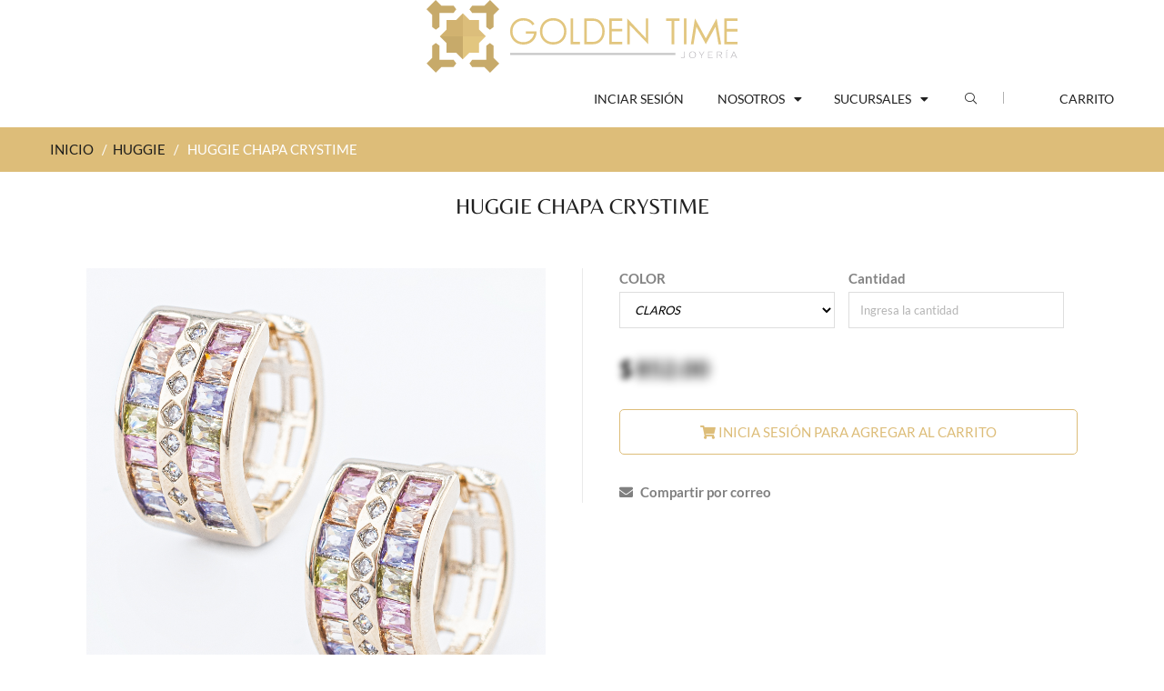

--- FILE ---
content_type: text/html; charset=UTF-8
request_url: https://www.goldentime.mx/huggie/7248-huggie-chapa-crystime.html
body_size: 48457
content:
<!doctype html>
<!--[if IE 8 ]>    <html lang="es" class="no-js ie8"> <![endif]-->
<!--[if (gt IE 9)|!(IE)]><!--> <html lang="es" class="no-js"> <!--<![endif]-->
<head>
	<meta charset="UTF-8">
	<meta http-equiv="Content-Type" content="text/html; charset=utf-8">
	<meta name="viewport" content="width=device-width, initial-scale=1, minimum-scale=1, maximum-scale=1" />
	<link rel="canonical" href="/" />
	<meta name="description" content="Conoce Huggie chapa crystime de nuestra exclusiva línea de productos de joyería Huggie." />
	<!-- <link rel="apple-touch-icon" sizes="57x57" href="/images/apple-icon-57x57.png">
<link rel="apple-touch-icon" sizes="60x60" href="/images/apple-icon-60x60.png">
<link rel="apple-touch-icon" sizes="72x72" href="/images/apple-icon-72x72.png">
<link rel="apple-touch-icon" sizes="76x76" href="/images/apple-icon-76x76.png">
<link rel="apple-touch-icon" sizes="114x114" href="/images/apple-icon-114x114.png">
<link rel="apple-touch-icon" sizes="120x120" href="/images/apple-icon-120x120.png">
<link rel="apple-touch-icon" sizes="144x144" href="/images/apple-icon-144x144.png">
<link rel="apple-touch-icon" sizes="152x152" href="/images/apple-icon-152x152.png">
<link rel="apple-touch-icon" sizes="180x180" href="/images/apple-icon-180x180.png">
<link rel="icon" type="image/png" sizes="192x192"  href="/images/android-icon-192x192.png">
<link rel="icon" type="image/png" sizes="32x32" href="/images/favicon-32x32.png">
<link rel="icon" type="image/png" sizes="96x96" href="/images/favicon-96x96.png">
<link rel="icon" type="image/png" sizes="16x16" href="/images/favicon-16x16.png"> -->

<link rel="shortcut icon" href="/images/ICONO GOLDEN TIME.svg">

<link rel="manifest" href="/images/manifest.json">
<meta name="msapplication-TileColor" content="#ffffff">
<meta name="msapplication-TileImage" content="/images/ms-icon-144x144.png">
<meta name="theme-color" content="#ffffff">	<title>Huggie chapa crystime de nuestra línea de joyería Huggie</title>
  
    <link href="/css/font.css" rel='stylesheet' type='text/css'>
  
	<link href="/css/font-awesome.min.css" rel="stylesheet" type="text/css" media="all"> 
	<link href="/css/jquery.camera.css" rel="stylesheet" type="text/css" media="all">
	<link href="/css/jquery.fancybox-buttons.css" rel="stylesheet" type="text/css" media="all">
	<link href="/css/cs.animate.css" rel="stylesheet" type="text/css" media="all">
	<link href="/css/application.css" rel="stylesheet" type="text/css" media="all">
	<link href="/css/swatch.css" rel="stylesheet" type="text/css" media="all">
	<link href="/css/jquery.owl.carousel.css" rel="stylesheet" type="text/css" media="all">
	<link href="/css/jquery.bxslider.css" rel="stylesheet" type="text/css" media="all">
	<link href="/css/bootstrap.min.3x.css" rel="stylesheet" type="text/css" media="all">
	<link href="/css/cs.bootstrap.3x.css" rel="stylesheet" type="text/css" media="all">
	<link href="/css/cs.global.css" rel="stylesheet" type="text/css" media="all">
	<link href="/css/cs.style.css" rel="stylesheet" type="text/css" media="all">
	<link href="/css/cs.media.3x.css" rel="stylesheet" type="text/css" media="all">
	<link href="/css/spr.css" rel="stylesheet" type="text/css" media="all">
	<link href="/css/addthis.css" rel="stylesheet" type="text/css" media="all">
	
	<script src="/js/jquery-1.9.1.min.js" type="text/javascript"></script>
	<script src="/js/jquery.imagesloaded.min.js" type="text/javascript"></script>
	<script src="/js/bootstrap.min.3x.js" type="text/javascript"></script>
	<script src="/js/jquery.easing.1.3.js" type="text/javascript"></script>
	<script src="/js/jquery.camera.min.js" type="text/javascript"></script>
	<script src="/js/jquery.mobile.customized.min.js" type="text/javascript"></script>
	<script src="/js/cookies.js" type="text/javascript"></script>
	<script src="/js/modernizr.js" type="text/javascript"></script>  
	<script src="/js/application.js" type="text/javascript"></script>
	<script src="/js/jquery.owl.carousel.min.js" type="text/javascript"></script>
	<script src="/js/jquery.bxslider.js" type="text/javascript"></script>
	<script src="/js/skrollr.min.js" type="text/javascript"></script>
	<script src="/js/jquery.fancybox-buttons.js" type="text/javascript"></script>
	<script src="/js/jquery.zoom.js" type="text/javascript"></script>	
	<script src="/js/cs.script.js" type="text/javascript"></script>
	<!-- Global site tag (gtag.js) - Google Analytics -->
<script async src="https://www.googletagmanager.com/gtag/js?id=UA-167325530-1"></script>
<script>
  window.dataLayer = window.dataLayer || [];
  function gtag(){dataLayer.push(arguments);}
  gtag('js', new Date());
  gtag('config', 'UA-167325530-1');
</script></head>

<body style="height: 2671px;" itemscope="" itemtype="http://schema.org/WebPage" class="templateProduct notouch">
  
	<!-- Header -->
	<!-- Header -->
	<header id="top" class="clearfix">
		<!--top-->
		  <div class="top" align="center">
  		<!-- <div class="alert alert-success" align="center">
	  <span style="font-family: Century Gothic;">Pregunta por nuestros descuentos de mayoreo a partir de $3,000 MX.</span>
	</div> -->
		<a id="site-title" href="/" title="Golden Time">  
		<img class="img-responsive" src="/images/LOGO GOLDEN TIME.svg" style="max-height: 80px" alt="Golden Time">
	</a>


	  	<!--
	<div class="col-md-6 phone-shopping">
	  <span>Ventas: (462) 138 0880</span>
	</div>
	<div class="col-md-18">
	  <ul class="text-right">
		<li class="customer-links hidden-xs">
			<ul id="accounts" class="list-inline">
				<li class="my-account">
					< ?php
					if(isset($_SESSION['usuario']['id'])){
						echo '<li class="logout">';
							echo '<a href="/login/logout">'.$_SESSION['usuario']['nombre'].' (Cerrar sesión)</a>';
						echo '</li>';
					}else{
						echo '<a href="/login">Iniciar sesión / Crear cuenta</a>';
					}
					?>

					
				</li>
			</ul>
		</li>
		<li id="widget-social">
		  <ul class="list-inline">            
			<li><a target="_blank" href="https://www.facebook.com/goldentime.joyas/" target="_blank" class="btooltip swing" data-toggle="tooltip" data-placement="bottom" title="" data-original-title="Facebook"><i class="fa fa-facebook"></i></a></li>
			<li><a target="_blank" href="https://www.instagram.com/joyeriagoldentime/" target="_blank" class="btooltip swing" data-toggle="tooltip" data-placement="bottom" title="" data-original-title="Instagram"><i class="fa fa-instagram"></i></a></li>           
		  </ul>
		</li>        
	  </ul>
	-->
	</div>
  </div>
</div>
		<!--End top-->
		<!-- Navigation -->
		<div class="container">
		<div class="top-navigation">
	<ul class="list-inline">
		
		<!-- <li class="top-logo">
			<img src="/images/LOGO GOLDEN TIME.svg" alt="Golden Time Joyería">
		</li> -->

		<li class="navigation">			
			<nav class="navbar">
				<div class="clearfix">
					<div class="navbar-header">
						<button type="button" class="navbar-toggle" data-toggle="collapse" data-target=".navbar-collapse">
						<span class="sr-only">Toggle main navigation</span>
						<span class="icon-bar"></span>
						<span class="icon-bar"></span>
						<span class="icon-bar"></span>
						</button>
					</div>
					<div class="is-mobile visible-xs">
						<ul class="list-inline">
							<li class="is-mobile-menu">
							<div class="btn-navbar" data-toggle="collapse" data-target=".navbar-collapse">
								<span class="icon-bar-group">
								<span class="icon-bar"></span>
								<span class="icon-bar"></span>
								<span class="icon-bar"></span>
								</span>
							</div>
							</li>
							<!-- <li class="is-mobile-login"> icono del usuario con los menos de iniciar sesión
								<div class="btn-group">
									<div class="dropdown-toggle" data-toggle="dropdown">
										<i class="fa fa-user"></i>
									</div>
									<ul class="customer dropdown-menu">
										< ?php
										if(isset($_SESSION['usuario']['id'])){
											echo '<li class="logout">';
												echo '<a href="/login/logout">Cerrar sesión</a>';
											echo '</li>';
										}else{
											echo '<li class="logout">';
												echo '<a href="/login">Iniciar sesión</a>';
											echo '</li>';
											echo '<li class="account last">';
												echo '<a href="/login/registrarme.html">Crear cuenta</a>';
											echo '</li>';
										}
										?>
									</ul>
								</div>
							</li> -->
															<!-- <li class="is-mobile-wl">
									<a href="/login/"><i class="fa fa-heart"></i></a>
								</li> -->
								<li class="is-mobile-cart">
									<a href="login.php"><i class="fa fa-shopping-cart"></i></a>
								</li>
													</ul>
					</div>
					<div class="collapse navbar-collapse">
						<ul class="nav navbar-nav hoverMenuWrapper">
														<li class="nav-item active">
								<a href="/login/">
									<span>Inciar sesión</span>
								</a>
							</li>
							
							<!-- <li class="dropdown mega-menu">
								<a href="/lineas.html" class="dropdown-toggle dropdown-link" data-toggle="dropdown">
									<span>Líneas</span>
									<i class="fa fa-caret-down"></i>
									<i class="sub-dropdown1 visible-sm visible-md visible-lg"></i>
									<i class="sub-dropdown visible-sm visible-md visible-lg"></i>
								</a>
								<div class="megamenu-container megamenu-container-2 dropdown-menu banner-right mega-col-2" style="display: none;">
									<ul class="sub-mega-menu">
										<li>
										<ul>
											<li class="list-unstyled li-sub-mega"><a href="/arete/p-1.html">Arete</a></li><li class="list-unstyled li-sub-mega"><a href="/broquel/p-1.html">Broquel</a></li><li class="list-unstyled li-sub-mega"><a href="/anillo/p-1.html">Anillo</a></li><li class="list-unstyled li-sub-mega"><a href="/dije-cadena-collar/p-1.html">Dije, cadena y collar</a></li><li class="list-unstyled li-sub-mega"><a href="/accesorios/p-1.html">Accesorios</a></li>										</ul>
										</li>
										<li>
										<ul>
											<li class="list-unstyled li-sub-mega"><a href="/arracada/p-1.html">Arracada</a></li><li class="list-unstyled li-sub-mega"><a href="/huggie/p-1.html">Huggie</a></li><li class="list-unstyled li-sub-mega"><a href="/pulsera-brazalete/p-1.html">Pulsera y Brazalete</a></li><li class="list-unstyled li-sub-mega"><a href="/juegos/p-1.html">Juegos</a></li>										</ul>
										</li>
									</ul>
								</div>
							</li> -->

							<li class="nav-item dropdown">
								<a href="/somos.html" class="dropdown-toggle dropdown-link" data-toggle="dropdown">
									<span>Nosotros</span>
									<i class="fa fa-caret-down"></i>
									<i class="sub-dropdown1 visible-sm visible-md visible-lg"></i>
									<i class="sub-dropdown visible-sm visible-md visible-lg"></i>
								</a>
								<ul class="dropdown-menu" style="display: none;">
									<li class=""><a tabindex="-1" href="/garantia-golden.html">Garantía Golden</a></li>
									<li class=""><a tabindex="-1" href="/somos.html">¿Quiénes somos?</a></li>
									<!-- <li class=""><a tabindex="-1" href="/contacto.html">Contacto</a></li> -->
								</ul>
							</li>

							<li class="nav-item dropdown">
								<a href="/somos.html" class="dropdown-toggle dropdown-link" data-toggle="dropdown">
									<span>Sucursales</span>
									<i class="fa fa-caret-down"></i>
									<i class="sub-dropdown1 visible-sm visible-md visible-lg"></i>
									<i class="sub-dropdown visible-sm visible-md visible-lg"></i>
								</a>
								<ul class="dropdown-menu" style="display: none;">
									<li class=""><a tabindex="-1" href="/sucursales/irapuato.html">Irapuato</a></li>
									<li class=""><a tabindex="-1" href="/sucursales/guadalajara.html">Guadalajara</a></li>
									<li class=""><a tabindex="-1" href="/sucursales/cdmx.html">Ciudad De México</a></li>
								</ul>
							</li>

						</ul>
					</div>
				</div>
			</nav>
		</li>		  
		<li class="top-search hidden-xs">
			<div class="header-search">
				<a href="#">
				<span data-toggle="dropdown">
				<i class="fa fa-search"></i>
				<i class="sub-dropdown1"></i>
				<i class="sub-dropdown"></i>
				</span>
				</a>
				<form id="header-search" class="search-form dropdown-menu" action="/busqueda/pag-1.html" method="post">
					<input type="text" name="term" value="" autocomplete="off" placeholder="¿Qué estás buscando?">
					<button type="submit" class="btn">Buscar</button>
				</form>
			</div>
		</li>					
		<li class="umbrella hidden-xs">
			<div id="umbrella" class="list-inline unmargin">
				<div class="cart-link">

					<a href="/carrito/" class="dropdown-toggle dropdown-link" data-toggle="dropdown">
						<i class="sub-dropdown1"></i>
						<i class="sub-dropdown"></i>
						<div class="num-items-in-cart menu-carrito">
							<span class="icon">
							  Carrito
															</span>
						</div>
					</a>
					<div id="cart-info" class="dropdown-menu" style="display: none;">
						<div id="cart-content">
															<div class="action">
									<center>Aún no tienes productos en tu carrito</center>
									<br /><br />
								  	
									
								</div>
													</div>
					</div>
				</div>
			</div>
		</li>		  		 
		<li class="mobile-search visible-xs">
			<form id="mobile-search" class="search-form" action="/busqueda/pag-1.html" method="post">
				<input type="text" class="" name="term" value="" accesskey="4" autocomplete="off" placeholder="¿Qué estás buscando?">
				<button type="submit" class="search-submit" title="search"><i class="fa fa-search"></i></button>
			</form>
		</li>		  
	</ul>
</div>
<!--End Navigation-->
<script>
  function addaffix(scr){
	if($(window).innerWidth() >= 1024){
	  if(scr > $('#top').innerHeight()){
		if(!$('#top').hasClass('affix')){
		  $('#top').addClass('affix').addClass('animated');
		}
	  }
	  else{
		if($('#top').hasClass('affix')){
		  $('#top').prev().remove();
		  $('#top').removeClass('affix').removeClass('animated');
		}
	  }
	}
	else $('#top').removeClass('affix');
  }
  $(window).scroll(function() {
	var scrollTop = $(this).scrollTop();
	addaffix(scrollTop);
  });
  $( window ).resize(function() {
	var scrollTop = $(this).scrollTop();
	addaffix(scrollTop);
  });
</script>		</div>
    </header>
  
	<div id="content-wrapper-parent">

		<div id="content-wrapper">  
			<!-- Content -->
			<div id="content" class="clearfix">        
				<div id="breadcrumb" class="breadcrumb">
					<div itemprop="breadcrumb" class="container">
						<div class="row">
							<div class="col-md-24">
								<a href="/" class="homepage-link" title="Regresar al inicio">INICIO</a>
								<span>/</span>
								<a href="/huggie/p-1.html" title="Huggie">HUGGIE</a>
								<span>/</span>
								<span class="page-title">HUGGIE CHAPA CRYSTIME</span>
							</div>
						</div>
					</div>
				</div>         
				<section class="content">
					<div class="container">

						<div class="row">              
							<div id="col-main" class="product-page col-xs-24 col-sm-24 ">
								
								<div itemscope="" itemtype="http://schema.org/Product">
									<div id="product" class="content clearfix">
										<h1 id="page-title" class="text-center">
											<span itemprop="name">HUGGIE CHAPA CRYSTIME</span>
										</h1>
										<h2 style="display: none">Huggie</h2>
										<div id="product-information" class="product-information row text-center ">        
											<div id="product-header" class="clearfix">
												<div id="product-info-left" class="fadeInUp image not-animated" data-animate="fadeInUp">
																										<img src="https://www.goldentime.mx/fotos/imagenes/IMG_7249_010621153745.jpg" alt="HUGGIE CHAPA CRYSTIME" id="img_producto">
													<p>
														<b>Código de producto: #27544</b>
													</p>


													<div class="row">
																											</div>


												</div>

												<div id="product-info-right">
													<link itemprop="image" href="https://www.goldentime.mx/fotos/imagenes/IMG_7249_010621153745.jpg" />
												    <div itemprop="aggregateRating" itemtype="http://schema.org/AggregateRating" itemscope>
												        <meta itemprop="reviewCount" content="22" />
												        <meta itemprop="ratingValue" content="4.65" />
												    </div>
												    <meta itemprop="mpn" content="27544" />
												    <div itemprop="brand" itemtype="http://schema.org/Brand" itemscope>
												        <meta itemprop="name" content="Golden Time" />
												    </div>
													<div itemprop="offers" itemscope="" itemtype="http://schema.org/Offer" class="col-sm-24 group-variants">
														<meta itemprop="url" content="/crystime/huggie-chapa/7248-huggie-chapa-crystime.html">
														<meta itemprop="priceCurrency" content="MXN">              
														<link itemprop="availability" href="http://schema.org/InStock">
												        <meta itemprop="lowPrice" content="398.00" />
												        <meta itemprop="price" content="398.00" />
												        <meta itemprop="highPrice" content="398" />
												        <meta itemprop="offerCount" content="38" />
												        <meta itemprop="priceValidUntil" content="2026-02-01" />
														<form action="/carrito/agregar/" method="post" class="variants" id="product-actions" onsubmit="return validaExistencias()">
															<input type="hidden" name="precio" id="precio" value="398" />
															<input type="hidden" name="codigo" id="codigo" value="27544" />
															<div id="product-actions" class="options clearfix">

																																<div class="col-sm-12" style="padding-left: 0px;">
																	<label class="wrapper-title">COLOR</label>
																	<select name="variante" id="variante" class="form-control" onchange="cambiaVariante($(this).val())">
																		<option value='1'>CLAROS</option><option value='2'>FUERTES</option><option value='7'>ROJO</option><option value='20'>SV/NEGRO</option>																	</select>
																</div>
																																<div class="col-sm-12" style="padding-left: 0px;">
																	<label class="wrapper-title">Cantidad</label>
																	<div class="div_cantidad">
																		<input type="number" name="cantidad" id="cantidad" placeholder="Ingresa la cantidad" class="form-control" />
																	</div>
																	<div id="div_err" class="alert alert-danger" style="display: none"></div>
																	<!--<select id="cantidad" name="cantidad" class="form-control" style="display: block;">
																																			</select>-->
																</div>
																<div class="col-sm-24" style="padding: 0px;">
																	<div class="detail-price">
																		<!-- < ?php
																		if($descuento==0){
																		?>
																		<span class="price">$ < ?php echo number_format(ceil(((100-$descuento)/100)*$producto['precio']),2); ?><br />
																		< ?php
																		}else{
																		?>
																		<span class="price">$ < ?php echo number_format(ceil(((100-$descuento)/100)*$producto['precio']),2); ?><br />
																		<div class="price_compare">$< ?php echo $producto['precio'];?></div></span>
																		< ?php
																		}
																		?> -->



																																							<p>
																						<a style="filter:blur(3.5px); color:black; font-size: 25px;" href="/login/">$</a> <a style="filter:blur(6px); color:black; font-size: 25px;" href="/login/"> 852.00</a>		
																					</p>

																																					</div>
																</div>
																<div class="others-bottom clearfix">
																	<button id="add-to-cart" class="btn btn-1 add-to-cart" data-parent=".product-information" type="button" onclick="window.location='/login/'"><i class="fa fa-shopping-cart"></i> Inicia sesión para agregar al carrito </button>																</div>
															</div>
														</form>
														<div class="wls">
															<a href="#" onclick="wishlistCorreo(7248, 1, $('#variante').val());"><i class="fa fa-envelope"></i> Compartir por correo</a>														</div>                                          
													</div>
												</div>
											</div>
										</div>
									</div>
								</div>         
								<!-- Related Products -->
								<section class="rel-container clearfix">  
									<h6 class="general-title text-left">Productos relacionados</h6>
									<div id="prod-related-wrapper">
										<div class="prod-related clearfix">

																							<div class="element no_full_width not-animated" data-animate="bounceIn" data-delay="0">
													<ul class="row-container list-unstyled clearfix">
														<li class="row-left" style="height: 270px">
															<a href="/huggie/7487-huggie-chapa-crystime.html" class="container_item">
																<img src="https://www.goldentime.mx/fotos/imagenes/IMG_7487_100521124001.jpg" class="img-responsive" alt="HUGGIE CHAPA CRYSTIME">
															</a>
														</li>
														<li class="row-right parent-fly animMix">
															<div class="product-content-left">
																<a class="title-5" href="/huggie/7487-huggie-chapa-crystime.html"><b>#27298</b></a>
															</div>
															<div class="product-content-right">
																<div class="product-price">
																	<!-- < ?php
																	if($descuento==0){
																	?>
																	<span class="price_sale">$ < ?php echo number_format(ceil(((100-$descuento)/100)*$p['precio'])); ?></span>
																	< ?php
																	}else{
																	?>
																	<span class="price_sale">$ < ?php echo number_format(ceil(((100-$descuento)/100)*$p['precio'])); ?></span>
																	<del class="price_compare"> $ < ?php echo number_format($p['precio']);?></del>
																	< ?php
																	}
																	?> -->


																																							<a style="filter:blur(2.5px); color:#ddbd79" href="/login/">$ 852.00</a>

																				
																</div>
															</div>
														</li>
														<li class="row-right parent-fly animMix pl-2 descripcion_producto">
															<a class="title-5" href="/huggie/7487-huggie-chapa-crystime.html">HUGGIE CHAPA CRYSTIME</a>
														</li>
													</ul>
												</div>
																							<div class="element no_full_width not-animated" data-animate="bounceIn" data-delay="0">
													<ul class="row-container list-unstyled clearfix">
														<li class="row-left" style="height: 270px">
															<a href="/huggie/70668-huggie-chapa-golden-casting.html" class="container_item">
																<img src="https://www.goldentime.mx/fotos/imagenes/IMG_70668_271224131831.jpg" class="img-responsive" alt="HUGGIE CHAPA GOLDEN CASTING">
															</a>
														</li>
														<li class="row-right parent-fly animMix">
															<div class="product-content-left">
																<a class="title-5" href="/huggie/70668-huggie-chapa-golden-casting.html"><b>#21012</b></a>
															</div>
															<div class="product-content-right">
																<div class="product-price">
																	<!-- < ?php
																	if($descuento==0){
																	?>
																	<span class="price_sale">$ < ?php echo number_format(ceil(((100-$descuento)/100)*$p['precio'])); ?></span>
																	< ?php
																	}else{
																	?>
																	<span class="price_sale">$ < ?php echo number_format(ceil(((100-$descuento)/100)*$p['precio'])); ?></span>
																	<del class="price_compare"> $ < ?php echo number_format($p['precio']);?></del>
																	< ?php
																	}
																	?> -->


																																							<a style="filter:blur(2.5px); color:#ddbd79" href="/login/">$ 852.00</a>

																				
																</div>
															</div>
														</li>
														<li class="row-right parent-fly animMix pl-2 descripcion_producto">
															<a class="title-5" href="/huggie/70668-huggie-chapa-golden-casting.html">HUGGIE CHAPA GOLDEN CASTING</a>
														</li>
													</ul>
												</div>
																							<div class="element no_full_width not-animated" data-animate="bounceIn" data-delay="0">
													<ul class="row-container list-unstyled clearfix">
														<li class="row-left" style="height: 270px">
															<a href="/huggie/72694-huggie-chapa-golden-casting.html" class="container_item">
																<img src="https://www.goldentime.mx/fotos/imagenes/IMG_72694_200325095815.jpg" class="img-responsive" alt="HUGGIE CHAPA GOLDEN CASTING">
															</a>
														</li>
														<li class="row-right parent-fly animMix">
															<div class="product-content-left">
																<a class="title-5" href="/huggie/72694-huggie-chapa-golden-casting.html"><b>#22925</b></a>
															</div>
															<div class="product-content-right">
																<div class="product-price">
																	<!-- < ?php
																	if($descuento==0){
																	?>
																	<span class="price_sale">$ < ?php echo number_format(ceil(((100-$descuento)/100)*$p['precio'])); ?></span>
																	< ?php
																	}else{
																	?>
																	<span class="price_sale">$ < ?php echo number_format(ceil(((100-$descuento)/100)*$p['precio'])); ?></span>
																	<del class="price_compare"> $ < ?php echo number_format($p['precio']);?></del>
																	< ?php
																	}
																	?> -->


																																							<a style="filter:blur(2.5px); color:#ddbd79" href="/login/">$ 852.00</a>

																				
																</div>
															</div>
														</li>
														<li class="row-right parent-fly animMix pl-2 descripcion_producto">
															<a class="title-5" href="/huggie/72694-huggie-chapa-golden-casting.html">HUGGIE CHAPA GOLDEN CASTING</a>
														</li>
													</ul>
												</div>
																							<div class="element no_full_width not-animated" data-animate="bounceIn" data-delay="0">
													<ul class="row-container list-unstyled clearfix">
														<li class="row-left" style="height: 270px">
															<a href="/huggie/2235-huggie-chapa-crystime.html" class="container_item">
																<img src="https://www.goldentime.mx/fotos/imagenes/IMG_2235_050521105100.jpg" class="img-responsive" alt="HUGGIE CHAPA CRYSTIME">
															</a>
														</li>
														<li class="row-right parent-fly animMix">
															<div class="product-content-left">
																<a class="title-5" href="/huggie/2235-huggie-chapa-crystime.html"><b>#27420</b></a>
															</div>
															<div class="product-content-right">
																<div class="product-price">
																	<!-- < ?php
																	if($descuento==0){
																	?>
																	<span class="price_sale">$ < ?php echo number_format(ceil(((100-$descuento)/100)*$p['precio'])); ?></span>
																	< ?php
																	}else{
																	?>
																	<span class="price_sale">$ < ?php echo number_format(ceil(((100-$descuento)/100)*$p['precio'])); ?></span>
																	<del class="price_compare"> $ < ?php echo number_format($p['precio']);?></del>
																	< ?php
																	}
																	?> -->


																																							<a style="filter:blur(2.5px); color:#ddbd79" href="/login/">$ 852.00</a>

																				
																</div>
															</div>
														</li>
														<li class="row-right parent-fly animMix pl-2 descripcion_producto">
															<a class="title-5" href="/huggie/2235-huggie-chapa-crystime.html">HUGGIE CHAPA CRYSTIME</a>
														</li>
													</ul>
												</div>
																							<div class="element no_full_width not-animated" data-animate="bounceIn" data-delay="0">
													<ul class="row-container list-unstyled clearfix">
														<li class="row-left" style="height: 270px">
															<a href="/huggie/72462-huggie-chapa-crystime.html" class="container_item">
																<img src="https://www.goldentime.mx/fotos/imagenes/IMG_72462_250325134736.jpg" class="img-responsive" alt="HUGGIE CHAPA CRYSTIME">
															</a>
														</li>
														<li class="row-right parent-fly animMix">
															<div class="product-content-left">
																<a class="title-5" href="/huggie/72462-huggie-chapa-crystime.html"><b>#22658</b></a>
															</div>
															<div class="product-content-right">
																<div class="product-price">
																	<!-- < ?php
																	if($descuento==0){
																	?>
																	<span class="price_sale">$ < ?php echo number_format(ceil(((100-$descuento)/100)*$p['precio'])); ?></span>
																	< ?php
																	}else{
																	?>
																	<span class="price_sale">$ < ?php echo number_format(ceil(((100-$descuento)/100)*$p['precio'])); ?></span>
																	<del class="price_compare"> $ < ?php echo number_format($p['precio']);?></del>
																	< ?php
																	}
																	?> -->


																																							<a style="filter:blur(2.5px); color:#ddbd79" href="/login/">$ 852.00</a>

																				
																</div>
															</div>
														</li>
														<li class="row-right parent-fly animMix pl-2 descripcion_producto">
															<a class="title-5" href="/huggie/72462-huggie-chapa-crystime.html">HUGGIE CHAPA CRYSTIME</a>
														</li>
													</ul>
												</div>
																							<div class="element no_full_width not-animated" data-animate="bounceIn" data-delay="0">
													<ul class="row-container list-unstyled clearfix">
														<li class="row-left" style="height: 270px">
															<a href="/huggie/15121-huggie-chapa-crystime.html" class="container_item">
																<img src="https://www.goldentime.mx/fotos/imagenes/BodyPart_8407ce00-26f7-445f-a67b-6535d1fb20e1.jpg" class="img-responsive" alt="HUGGIE CHAPA CRYSTIME">
															</a>
														</li>
														<li class="row-right parent-fly animMix">
															<div class="product-content-left">
																<a class="title-5" href="/huggie/15121-huggie-chapa-crystime.html"><b>#24226</b></a>
															</div>
															<div class="product-content-right">
																<div class="product-price">
																	<!-- < ?php
																	if($descuento==0){
																	?>
																	<span class="price_sale">$ < ?php echo number_format(ceil(((100-$descuento)/100)*$p['precio'])); ?></span>
																	< ?php
																	}else{
																	?>
																	<span class="price_sale">$ < ?php echo number_format(ceil(((100-$descuento)/100)*$p['precio'])); ?></span>
																	<del class="price_compare"> $ < ?php echo number_format($p['precio']);?></del>
																	< ?php
																	}
																	?> -->


																																							<a style="filter:blur(2.5px); color:#ddbd79" href="/login/">$ 852.00</a>

																				
																</div>
															</div>
														</li>
														<li class="row-right parent-fly animMix pl-2 descripcion_producto">
															<a class="title-5" href="/huggie/15121-huggie-chapa-crystime.html">HUGGIE CHAPA CRYSTIME</a>
														</li>
													</ul>
												</div>
																							<div class="element no_full_width not-animated" data-animate="bounceIn" data-delay="0">
													<ul class="row-container list-unstyled clearfix">
														<li class="row-left" style="height: 270px">
															<a href="/huggie/74107-huggie-chapa-golden-casting.html" class="container_item">
																<img src="https://www.goldentime.mx/fotos/imagenes/IMG_74107_240625093559.jpg" class="img-responsive" alt="HUGGIE CHAPA GOLDEN CASTING">
															</a>
														</li>
														<li class="row-right parent-fly animMix">
															<div class="product-content-left">
																<a class="title-5" href="/huggie/74107-huggie-chapa-golden-casting.html"><b>#23269</b></a>
															</div>
															<div class="product-content-right">
																<div class="product-price">
																	<!-- < ?php
																	if($descuento==0){
																	?>
																	<span class="price_sale">$ < ?php echo number_format(ceil(((100-$descuento)/100)*$p['precio'])); ?></span>
																	< ?php
																	}else{
																	?>
																	<span class="price_sale">$ < ?php echo number_format(ceil(((100-$descuento)/100)*$p['precio'])); ?></span>
																	<del class="price_compare"> $ < ?php echo number_format($p['precio']);?></del>
																	< ?php
																	}
																	?> -->


																																							<a style="filter:blur(2.5px); color:#ddbd79" href="/login/">$ 852.00</a>

																				
																</div>
															</div>
														</li>
														<li class="row-right parent-fly animMix pl-2 descripcion_producto">
															<a class="title-5" href="/huggie/74107-huggie-chapa-golden-casting.html">HUGGIE CHAPA GOLDEN CASTING</a>
														</li>
													</ul>
												</div>
																							<div class="element no_full_width not-animated" data-animate="bounceIn" data-delay="0">
													<ul class="row-container list-unstyled clearfix">
														<li class="row-left" style="height: 270px">
															<a href="/huggie/72691-huggie-chapa-golden-casting.html" class="container_item">
																<img src="https://www.goldentime.mx/fotos/imagenes/IMG_72691_190325123245.jpg" class="img-responsive" alt="HUGGIE CHAPA GOLDEN CASTING">
															</a>
														</li>
														<li class="row-right parent-fly animMix">
															<div class="product-content-left">
																<a class="title-5" href="/huggie/72691-huggie-chapa-golden-casting.html"><b>#22916</b></a>
															</div>
															<div class="product-content-right">
																<div class="product-price">
																	<!-- < ?php
																	if($descuento==0){
																	?>
																	<span class="price_sale">$ < ?php echo number_format(ceil(((100-$descuento)/100)*$p['precio'])); ?></span>
																	< ?php
																	}else{
																	?>
																	<span class="price_sale">$ < ?php echo number_format(ceil(((100-$descuento)/100)*$p['precio'])); ?></span>
																	<del class="price_compare"> $ < ?php echo number_format($p['precio']);?></del>
																	< ?php
																	}
																	?> -->


																																							<a style="filter:blur(2.5px); color:#ddbd79" href="/login/">$ 852.00</a>

																				
																</div>
															</div>
														</li>
														<li class="row-right parent-fly animMix pl-2 descripcion_producto">
															<a class="title-5" href="/huggie/72691-huggie-chapa-golden-casting.html">HUGGIE CHAPA GOLDEN CASTING</a>
														</li>
													</ul>
												</div>
																							<div class="element no_full_width not-animated" data-animate="bounceIn" data-delay="0">
													<ul class="row-container list-unstyled clearfix">
														<li class="row-left" style="height: 270px">
															<a href="/huggie/70383-huggie-chapa-crystime.html" class="container_item">
																<img src="https://www.goldentime.mx/fotos/imagenes/IMG_70383_111224140354.jpg" class="img-responsive" alt="HUGGIE CHAPA CRYSTIME">
															</a>
														</li>
														<li class="row-right parent-fly animMix">
															<div class="product-content-left">
																<a class="title-5" href="/huggie/70383-huggie-chapa-crystime.html"><b>#20995</b></a>
															</div>
															<div class="product-content-right">
																<div class="product-price">
																	<!-- < ?php
																	if($descuento==0){
																	?>
																	<span class="price_sale">$ < ?php echo number_format(ceil(((100-$descuento)/100)*$p['precio'])); ?></span>
																	< ?php
																	}else{
																	?>
																	<span class="price_sale">$ < ?php echo number_format(ceil(((100-$descuento)/100)*$p['precio'])); ?></span>
																	<del class="price_compare"> $ < ?php echo number_format($p['precio']);?></del>
																	< ?php
																	}
																	?> -->


																																							<a style="filter:blur(2.5px); color:#ddbd79" href="/login/">$ 852.00</a>

																				
																</div>
															</div>
														</li>
														<li class="row-right parent-fly animMix pl-2 descripcion_producto">
															<a class="title-5" href="/huggie/70383-huggie-chapa-crystime.html">HUGGIE CHAPA CRYSTIME</a>
														</li>
													</ul>
												</div>
																							<div class="element no_full_width not-animated" data-animate="bounceIn" data-delay="0">
													<ul class="row-container list-unstyled clearfix">
														<li class="row-left" style="height: 270px">
															<a href="/huggie/22643-huggie-chapa-crystime.html" class="container_item">
																<img src="https://www.goldentime.mx/fotos/imagenes/IMG_22643_210121155419.jpg" class="img-responsive" alt="HUGGIE CHAPA CRYSTIME">
															</a>
														</li>
														<li class="row-right parent-fly animMix">
															<div class="product-content-left">
																<a class="title-5" href="/huggie/22643-huggie-chapa-crystime.html"><b>#20409</b></a>
															</div>
															<div class="product-content-right">
																<div class="product-price">
																	<!-- < ?php
																	if($descuento==0){
																	?>
																	<span class="price_sale">$ < ?php echo number_format(ceil(((100-$descuento)/100)*$p['precio'])); ?></span>
																	< ?php
																	}else{
																	?>
																	<span class="price_sale">$ < ?php echo number_format(ceil(((100-$descuento)/100)*$p['precio'])); ?></span>
																	<del class="price_compare"> $ < ?php echo number_format($p['precio']);?></del>
																	< ?php
																	}
																	?> -->


																																							<a style="filter:blur(2.5px); color:#ddbd79" href="/login/">$ 852.00</a>

																				
																</div>
															</div>
														</li>
														<li class="row-right parent-fly animMix pl-2 descripcion_producto">
															<a class="title-5" href="/huggie/22643-huggie-chapa-crystime.html">HUGGIE CHAPA CRYSTIME</a>
														</li>
													</ul>
												</div>
											
										</div>	
									</div>
								</section>
							</div>
						</div>
					</div>
				</section>	
			</div>
	    </div>
	</div>  
	<footer id="footer">      
		<link rel="stylesheet" href="https://pro.fontawesome.com/releases/v5.10.0/css/all.css" integrity="sha384-AYmEC3Yw5cVb3ZcuHtOA93w35dYTsvhLPVnYs9eStHfGJvOvKxVfELGroGkvsg+p" crossorigin="anonymous"/>

<div id="footer-content">
	<center>
		<img style="width: 28rem;" src="/images/Placa_Golden.png" alt="placa golden">
	</center>
	<!-- < ?php
	$mostrarNL=true;
	if(isset($newsletter))
		$mostrarNL=$newsletter;
	if($mostrarNL){
	?>
		<h6 class="general-title contact-footer-title">Recibe nuestras ofertas</h6>  
		<div id="widget-newsletter">
			<div class="container">            
			  <div class="newsletter col-md-24">
				<form action="/registro-newsletter.html" method="post" id="mc-embedded-subscribe-form" name="mc-embedded-subscribe-form">
				  <span class="news-desc">Nos comprometemos a enviarte únicamente información de los productos de Golden Time</span>
				  <div class="group_input">
					<input class="form-control" type="email" placeholder="Tu correo electrónico" name="correo_newsletter" id="correo_newsletter" />
					<div class="unpadding-top"><button class="btn btn-1" type="submit"><i class="fa fa-paper-plane"></i></button></div>
				  </div>
				</form>
			  </div>
			</div>
		</div>
	< ?php
	}
	?> -->
	<div class="footer-content footer-content-top clearfix">
		<div class="container">
			<!-- <div class="footer-link-list col-md-6">
			  <div class="group">
				<h5 class="general-title">Sobre nosotros</h5>
				<ul class="list-unstyled list-styled">
				  <li class="list-unstyled">
					<a href="/somos.html">¿Quiénes somos?</a>
				  </li>						  
				  <li class="list-unstyled">
					<a href="/sucursales/irapuato.html">Sucursales</a>
				  </li>
				  <li class="list-unstyled">
					<a href="/contacto.html">Contáctanos</a>
				  </li>
				  <li class="list-unstyled">
					<a href="/lineas.html">Líneas de productos</a>
				  </li> 
				</ul>
			  </div> 
			</div>    -->
			<div class="footer-link-list col-md-6">
			  <div class="group">
				<h5 class="general-title">Buscanos en</h5>
				<ul style="list-style: none; align-items:spacebetween; font-size:25px;">
					<li>
						<a target="_blank" href="https://www.facebook.com/goldentime.joyas/" alt="Social media icons"> <i class="fab fa-facebook-f"></i> </a>&nbsp;&nbsp;&nbsp;&nbsp;&nbsp;
						<a target="_blank" href="https://www.instagram.com/goldentime_joyeria/" alt="Social media icons"> <i class="fab fa-instagram"></i> </a>&nbsp;&nbsp;&nbsp;&nbsp;&nbsp;
						<a target="_blank" href="https://api.whatsapp.com/send?phone=+524624828303&text=Hola,%20me%20interesa%20su%20joyer%C3%ADa.%20Pueden%20proporcionarme%20mas%20informaci%C3%B3n.%20:)" alt="Social media icons"> <i class="fab fa-whatsapp"></i></a><br><br>&nbsp;&nbsp;&nbsp;&nbsp;
						<a target="_blank" href="https://play.google.com/store/apps/details?id=com.link2soft.goldentime" alt="Descarga nuestra app en PlayStore"> <i class="fab fa-google-play"></i> </a>&nbsp;&nbsp;&nbsp;&nbsp;&nbsp;&nbsp;
						<a target="_blank" href="https://apps.apple.com/mx/app/golden-time/id1523086845" alt="Descarga nuestra app en AppStore"> <i class="fab fa-apple"></i></a>
					</li>
				</ul>
			  </div>
			</div>
			<div class="footer-link-list col-md-6">
			  <div class="group">
				<h5 class="general-title">Legal</h5>
				<ul class="list-unstyled list-styled">
					<li class="list-unstyled" style="display: none;">
						<a target="_blank" href="/garantia-golden.html">Garantía Golden</a>
					</li>
					<li class="list-unstyled">
						<a target="_blank" href="/aviso-de-privacidad.html">Aviso de privacidad</a>
					</li>
				</ul>
			  </div>
			</div>   

			<div class="footer-link-list col-md-6">
			  <div class="group">
				<h5 class="general-title">Búscanos</h5>
				<ul class="list-unstyled list-styled">
					<li class="list-unstyled">
						<a target="_blank" href="https://linktr.ee/GoldenTime.joyeria">
						<img src="/images/QR_GT.png" style="width:50%;" target="_blank" alt="QR a más información de contacto">
						</a>
					</li>
				</ul>
			  </div>
			</div> 

		</div>
	</div>

	<div class="footer-content footer-content-bottom clearfix">
		<div class="container">
			<div class="copyright col-md-12">
				© 2026 <a href="/contacto.html">Golden Time.</a>
			</div>
			<div id="widget-payment" class="col-md-12">
				<ul id="payments" class="list-inline animated">
					<!-- <li class="btooltip tada" data-toggle="tooltip" data-placement="top" title="" data-original-title="Visa"><a class="icons visa"></a></li> -->
					<li class="btooltip tada" data-toggle="tooltip" data-placement="top" title="" data-original-title="Visa"> <i style="color: white; font-size: 25px;" class="fab fa-cc-visa"></i> </li>
					<!-- <li class="btooltip tada" data-toggle="tooltip" data-placement="top" title="" data-original-title="Mastercard"><a class="icons mastercard"></a></li> -->
					<li class="btooltip tada" data-toggle="tooltip" data-placement="top" title="" data-original-title="Mastercard"> <i style="color: white; font-size: 25px;" class="fab fa-cc-mastercard"></i> </li>
					<!-- <li class="btooltip tada" data-toggle="tooltip" data-placement="top" title="" data-original-title="American Express"><a class="icons amex"></a></li> -->
					<li class="btooltip tada" data-toggle="tooltip" data-placement="top" title="" data-original-title="American Express"> <i style="color: white; font-size: 25px;" class="fab fa-cc-amex"></i> </li>
					<!-- <li class="btooltip tada" data-toggle="tooltip" data-placement="top" title="" data-original-title="Paypal"><a class="icons paypal"></a></li> -->
					<li class="btooltip tada" data-toggle="tooltip" data-placement="top" title="" data-original-title="Paypal"> <i style="color: white; font-size: 25px;" class="fab fa-paypal"></i> </li>
				</ul>
			</div>
		</div>
	</div>
</div>	</footer>
	<script>
	var $existencia=0;
			$existencia=38;
		var $primero = $("#variante").prop("selected", true);
		cambiaVariante($primero.val());
		function validaExistencias(){
		$('#div_err').css("display", "none");
		if($existencia>=parseInt($('#cantidad').val())){
			$('.others-bottom').html("Enviando al carrito");
			return true;
		}
		else{
			$(this).scrollTop();
			$('#div_err').css("display", "block");
			$('#div_err').html("La existencia de este producto es de "+$existencia);
			return false;
		}
	}
	function cambiaVariante($id_variante){
		var $data = { tipo: 'variante', id_variante: parseInt($id_variante), id_producto: parseInt(7248) };

		$.ajax('/index.php?mod=ajax', {
		    type: 'POST', 
		    dataType: 'json',
		    data: $data, 
		    success: function (data, status, xhr) {
		    	$('#cantidad').children().remove().end();
		    	$('.price').html('$ ' + parseFloat(Math.ceil(1*data.precio), 10).toFixed(2).replace(/(\d)(?=(\d{3})+\.)/g, "$1,").toString());
		    	$('#precio').val(data.precio);
		    	if(data.imagen!=""){
		    		$("#img_producto").attr("src",data.imagen);
		    	}
		    	if(data.existencias>0){
					$existencia=data.existencias;
					$('#cantidad').show();
					$('.div_cantidad').html('<input type="number" name="cantidad" id="cantidad" placeholder="Ingresa la cantidad" class="form-control" />');
			    	$('#add-to-cart').css("display", "block");
			    }else{
					$existencia=0;
					$('#cantidad').hide();
					$('.div_cantidad').html('Agotado');
			    	$('#add-to-cart').css("display", "none");
			    }
		    },
		    error: function (jqXhr, textStatus, errorMessage) {
		        console.log('Error' + errorMessage);
		    }
		});
	}
	function wishlistCorreo($id_producto, $atributo, $variante){
		$('<form action="/wishlist/correo/" method="post"><input type="hidden" name="id_producto" value="'+$id_producto+'" /><input type="hidden" name="atributo" value="'+$atributo+'" /><input type="hidden" name="variante" value="'+$variante+'" /></form>').appendTo('body').submit();
	}
	function wishlistAgregar($id_producto, $atributo, $variante){
		$('<form action="/wishlist/agregar/" method="post"><input type="hidden" name="id_producto" value="'+$id_producto+'" /><input type="hidden" name="precio" value="'+$('#precio').val()+'" /><input type="hidden" name="atributo" value="'+$atributo+'" /><input type="hidden" name="variante" value="'+$variante+'" /></form>').appendTo('body').submit();
	}
	</script>
</body>

--- FILE ---
content_type: text/html; charset=UTF-8
request_url: https://www.goldentime.mx/index.php?mod=ajax
body_size: -69
content:
{"id_producto":7248,"atributo":{"id":1,"nombre":"COLOR"},"variante":{"id":1,"atributo":{"id":1,"nombre":"COLOR"},"nombre":"CLAROS"},"precio":398,"nombre":"HUGGIE CHAPA CRYSTIME_CLAROS","existencias":"4","imagen":"https:\/\/www.goldentime.mx\/fotos\/imagenes\/IMG_48478_260722175735.jpg"}

--- FILE ---
content_type: text/css
request_url: https://www.goldentime.mx/css/font.css
body_size: 7722
content:
@font-face{font-family:'Carrois Gothic';font-style:normal;font-weight:400;src:local('Carrois Gothic'), local('CarroisGothic-Regular'), url(https://fonts.gstatic.com/s/carroisgothic/v4/GCgb7bssGpwp7V5ynxmWy-RYAdd4IhfhHjBEc43Trp8.woff2) format('woff2');unicode-range:U+0000-00FF, U+0131, U+0152-0153, U+02C6, U+02DA, U+02DC, U+2000-206F, U+2074, U+20AC, U+2212, U+2215, U+E0FF, U+EFFD, U+F000;}
@font-face{font-family:'Lato';font-style:normal;font-weight:100;src:local('Lato Hairline'), local('Lato-Hairline'), url(https://fonts.gstatic.com/s/lato/v11/eFRpvGLEW31oiexbYNx7Y_esZW2xOQ-xsNqO47m55DA.woff2) format('woff2');unicode-range:U+0100-024F, U+1E00-1EFF, U+20A0-20AB, U+20AD-20CF, U+2C60-2C7F, U+A720-A7FF;}
@font-face{font-family:'Lato';font-style:normal;font-weight:100;src:local('Lato Hairline'), local('Lato-Hairline'), url(https://fonts.gstatic.com/s/lato/v11/GtRkRNTnri0g82CjKnEB0Q.woff2) format('woff2');unicode-range:U+0000-00FF, U+0131, U+0152-0153, U+02C6, U+02DA, U+02DC, U+2000-206F, U+2074, U+20AC, U+2212, U+2215, U+E0FF, U+EFFD, U+F000;}
@font-face{font-family:'Lato';font-style:normal;font-weight:300;src:local('Lato Light'), local('Lato-Light'), url(https://fonts.gstatic.com/s/lato/v11/dPJ5r9gl3kK6ijoeP1IRsvY6323mHUZFJMgTvxaG2iE.woff2) format('woff2');unicode-range:U+0100-024F, U+1E00-1EFF, U+20A0-20AB, U+20AD-20CF, U+2C60-2C7F, U+A720-A7FF;}
@font-face{font-family:'Lato';font-style:normal;font-weight:300;src:local('Lato Light'), local('Lato-Light'), url(https://fonts.gstatic.com/s/lato/v11/EsvMC5un3kjyUhB9ZEPPwg.woff2) format('woff2');unicode-range:U+0000-00FF, U+0131, U+0152-0153, U+02C6, U+02DA, U+02DC, U+2000-206F, U+2074, U+20AC, U+2212, U+2215, U+E0FF, U+EFFD, U+F000;}
@font-face{font-family:'Lato';font-style:normal;font-weight:400;src:local('Lato Regular'), local('Lato-Regular'), url(https://fonts.gstatic.com/s/lato/v11/UyBMtLsHKBKXelqf4x7VRQ.woff2) format('woff2');unicode-range:U+0100-024F, U+1E00-1EFF, U+20A0-20AB, U+20AD-20CF, U+2C60-2C7F, U+A720-A7FF;}
@font-face{font-family:'Lato';font-style:normal;font-weight:400;src:local('Lato Regular'), local('Lato-Regular'), url(https://fonts.gstatic.com/s/lato/v11/1YwB1sO8YE1Lyjf12WNiUA.woff2) format('woff2');unicode-range:U+0000-00FF, U+0131, U+0152-0153, U+02C6, U+02DA, U+02DC, U+2000-206F, U+2074, U+20AC, U+2212, U+2215, U+E0FF, U+EFFD, U+F000;}
@font-face{font-family:'Lato';font-style:normal;font-weight:700;src:local('Lato Bold'), local('Lato-Bold'), url(https://fonts.gstatic.com/s/lato/v11/ObQr5XYcoH0WBoUxiaYK3_Y6323mHUZFJMgTvxaG2iE.woff2) format('woff2');unicode-range:U+0100-024F, U+1E00-1EFF, U+20A0-20AB, U+20AD-20CF, U+2C60-2C7F, U+A720-A7FF;}
@font-face{font-family:'Lato';font-style:normal;font-weight:700;src:local('Lato Bold'), local('Lato-Bold'), url(https://fonts.gstatic.com/s/lato/v11/H2DMvhDLycM56KNuAtbJYA.woff2) format('woff2');unicode-range:U+0000-00FF, U+0131, U+0152-0153, U+02C6, U+02DA, U+02DC, U+2000-206F, U+2074, U+20AC, U+2212, U+2215, U+E0FF, U+EFFD, U+F000;}
@font-face{font-family:'Raleway';font-style:normal;font-weight:400;src:local('Raleway'), url(https://fonts.gstatic.com/s/raleway/v9/0dTEPzkLWceF7z0koJaX1A.woff2) format('woff2');unicode-range:U+0000-00FF, U+0131, U+0152-0153, U+02C6, U+02DA, U+02DC, U+2000-206F, U+2074, U+20AC, U+2212, U+2215, U+E0FF, U+EFFD, U+F000;}
@font-face{font-family:'Raleway';font-style:normal;font-weight:500;src:local('Raleway Medium'), local('Raleway-Medium'), url(https://fonts.gstatic.com/s/raleway/v9/CcKI4k9un7TZVWzRVT-T8_k_vArhqVIZ0nv9q090hN8.woff2) format('woff2');unicode-range:U+0000-00FF, U+0131, U+0152-0153, U+02C6, U+02DA, U+02DC, U+2000-206F, U+2074, U+20AC, U+2212, U+2215, U+E0FF, U+EFFD, U+F000;}
@font-face{font-family:'Raleway';font-style:normal;font-weight:600;src:local('Raleway SemiBold'), local('Raleway-SemiBold'), url(https://fonts.gstatic.com/s/raleway/v9/xkvoNo9fC8O2RDydKj12b_k_vArhqVIZ0nv9q090hN8.woff2) format('woff2');unicode-range:U+0000-00FF, U+0131, U+0152-0153, U+02C6, U+02DA, U+02DC, U+2000-206F, U+2074, U+20AC, U+2212, U+2215, U+E0FF, U+EFFD, U+F000;}
@font-face{font-family:'Raleway';font-style:normal;font-weight:700;src:local('Raleway Bold'), local('Raleway-Bold'), url(https://fonts.gstatic.com/s/raleway/v9/JbtMzqLaYbbbCL9X6EvaI_k_vArhqVIZ0nv9q090hN8.woff2) format('woff2');unicode-range:U+0000-00FF, U+0131, U+0152-0153, U+02C6, U+02DA, U+02DC, U+2000-206F, U+2074, U+20AC, U+2212, U+2215, U+E0FF, U+EFFD, U+F000;}
@font-face{font-family:'Quicksand';font-style:normal;font-weight:300;src:local('Quicksand Light'), local('Quicksand-Light'), url(https://fonts.gstatic.com/s/quicksand/v5/qhfoJiLu10kFjChCCTvGlOgdm0LZdjqr5-oayXSOefg.woff2) format('woff2');unicode-range:U+0000-00FF, U+0131, U+0152-0153, U+02C6, U+02DA, U+02DC, U+2000-206F, U+2074, U+20AC, U+2212, U+2215, U+E0FF, U+EFFD, U+F000;}
@font-face{font-family:'Quicksand';font-style:normal;font-weight:400;src:local('Quicksand Regular'), local('Quicksand-Regular'), url(https://fonts.gstatic.com/s/quicksand/v5/sKd0EMYPAh5PYCRKSryvW1tXRa8TVwTICgirnJhmVJw.woff2) format('woff2');unicode-range:U+0000-00FF, U+0131, U+0152-0153, U+02C6, U+02DA, U+02DC, U+2000-206F, U+2074, U+20AC, U+2212, U+2215, U+E0FF, U+EFFD, U+F000;}
@font-face{font-family:'Quicksand';font-style:normal;font-weight:700;src:local('Quicksand Bold'), local('Quicksand-Bold'), url(https://fonts.gstatic.com/s/quicksand/v5/32nyIRHyCu6iqEka_hbKsugdm0LZdjqr5-oayXSOefg.woff2) format('woff2');unicode-range:U+0000-00FF, U+0131, U+0152-0153, U+02C6, U+02DA, U+02DC, U+2000-206F, U+2074, U+20AC, U+2212, U+2215, U+E0FF, U+EFFD, U+F000;}
@font-face{font-family:'Belleza';font-style:normal;font-weight:400;src:local('Belleza'), local('Belleza-Regular'), url(https://fonts.gstatic.com/s/belleza/v4/vYHNZGtjIhSuSm0Cr2rDtPY6323mHUZFJMgTvxaG2iE.woff2) format('woff2');unicode-range:U+0100-024F, U+1E00-1EFF, U+20A0-20AB, U+20AD-20CF, U+2C60-2C7F, U+A720-A7FF;}
@font-face{font-family:'Belleza';font-style:normal;font-weight:400;src:local('Belleza'), local('Belleza-Regular'), url(https://fonts.gstatic.com/s/belleza/v4/I8LNHlDzrs_tdd1DZmKgcQ.woff2) format('woff2');unicode-range:U+0000-00FF, U+0131, U+0152-0153, U+02C6, U+02DA, U+02DC, U+2000-206F, U+2074, U+20AC, U+2212, U+2215, U+E0FF, U+EFFD, U+F000;}

@font-face {
    font-family: "Adobe Caslon Pro";
    src: url("//db.onlinewebfonts.com/t/0fa3b480484a4c8774b165052afd4c40.eot");
    src: url("//db.onlinewebfonts.com/t/0fa3b480484a4c8774b165052afd4c40.eot?#iefix") format("embedded-opentype"),
    url("//db.onlinewebfonts.com/t/0fa3b480484a4c8774b165052afd4c40.woff2") format("woff2"),
    url("//db.onlinewebfonts.com/t/0fa3b480484a4c8774b165052afd4c40.woff") format("woff"),
    url("//db.onlinewebfonts.com/t/0fa3b480484a4c8774b165052afd4c40.ttf") format("truetype"),
    url("//db.onlinewebfonts.com/t/0fa3b480484a4c8774b165052afd4c40.svg#Adobe Caslon Pro") format("svg");

}
@font-face {
    font-family: "Bernadette"; 
    src: url("//db.onlinewebfonts.com/t/a3b88a5ad73c67f3646f8ce3d8e9e5c7.eot");
    src: url("//db.onlinewebfonts.com/t/a3b88a5ad73c67f3646f8ce3d8e9e5c7.eot?#iefix") format("embedded-opentype"),
    url("//db.onlinewebfonts.com/t/a3b88a5ad73c67f3646f8ce3d8e9e5c7.woff2") format("woff2"),
    url("//db.onlinewebfonts.com/t/a3b88a5ad73c67f3646f8ce3d8e9e5c7.woff") format("woff"),
    url("//db.onlinewebfonts.com/t/a3b88a5ad73c67f3646f8ce3d8e9e5c7.ttf") format("truetype"),
    url("//db.onlinewebfonts.com/t/a3b88a5ad73c67f3646f8ce3d8e9e5c7.svg#Bernadette Rough") format("svg");
}
@font-face {
    font-family: "Jadyn Maria"; 
    src: url("//db.onlinewebfonts.com/t/83c333f1c87e6848cfbaf147912dcb73.eot"); 
    src: url("//db.onlinewebfonts.com/t/83c333f1c87e6848cfbaf147912dcb73.eot?#iefix") format("embedded-opentype"), 
    url("//db.onlinewebfonts.com/t/83c333f1c87e6848cfbaf147912dcb73.woff2") format("woff2"), 
    url("//db.onlinewebfonts.com/t/83c333f1c87e6848cfbaf147912dcb73.woff") format("woff"), 
    url("//db.onlinewebfonts.com/t/83c333f1c87e6848cfbaf147912dcb73.ttf") format("truetype"), 
    url("//db.onlinewebfonts.com/t/83c333f1c87e6848cfbaf147912dcb73.svg#Jadyn Maria") format("svg");

}

--- FILE ---
content_type: text/css
request_url: https://www.goldentime.mx/css/jquery.camera.css
body_size: 25826
content:
.camera_wrap a,
.camera_wrap img,
.camera_wrap ol,
.camera_wrap ul,
.camera_wrap li,
.camera_wrap table,
.camera_wrap tbody,
.camera_wrap tfoot,
.camera_wrap thead,
.camera_wrap tr,
.camera_wrap th,
.camera_wrap td .camera_thumbs_wrap a,
.camera_thumbs_wrap img,
.camera_thumbs_wrap ol,
.camera_thumbs_wrap ul,
.camera_thumbs_wrap li,
.camera_thumbs_wrap table,
.camera_thumbs_wrap tbody,
.camera_thumbs_wrap tfoot,
.camera_thumbs_wrap thead,
.camera_thumbs_wrap tr,
.camera_thumbs_wrap th,
.camera_thumbs_wrap td {
  background: none;
  border: 0;
  font: inherit;
  font-size: 100%;
  margin: 0;
  padding: 0;
  vertical-align: baseline;
  list-style: none;
}
.camera_wrap {
  display: none;
  float: left;
  position: relative;
  z-index: 0;
  margin-bottom: 40px !important;
}
.camera_wrap img {
  max-width: none !important;
}
.camera_fakehover {
  height: 100%;
  min-height: 60px;
  position: relative;
  width: 100%;
  z-index: 1;
}
.camera_wrap {
  width: 100%;
}
.camera_src {
  display: none;
}
.cameraCont,
.cameraContents {
  height: 100%;
  position: relative;
  width: 100%;
  z-index: 1;
}
.cameraSlide {
  bottom: 0;
  left: 0;
  position: absolute;
  right: 0;
  top: 0;
  width: 100%;
}
.cameraContent {
  bottom: 0;
  display: none;
  left: 0;
  position: absolute;
  right: 0;
  top: 0;
  width: 100%;
}
.camera_target {
  bottom: 0;
  height: 100%;
  left: 0;
  overflow: hidden;
  position: absolute;
  right: 0;
  text-align: left;
  top: 0;
  width: 100%;
  z-index: 0;
}
.camera_overlayer {
  bottom: 0;
  height: 100%;
  left: 0;
  overflow: hidden;
  position: absolute;
  right: 0;
  top: 0;
  width: 100%;
  z-index: 0;
}
.camera_target_content {
  bottom: 0;
  left: 0;
  overflow: hidden;
  position: absolute;
  right: 0;
  top: 0;
  z-index: 2;
}
.camera_target_content .camera_link {
  background: url(../images/blank.gif);
  display: block;
  height: 100%;
  text-decoration: none;
}
.camera_loader {
  background: #fff url(../images/camera-loader.gif) no-repeat center;
  background: rgba(255, 255, 255, 0.9) url(../images/camera-loader.gif)
    no-repeat center;
  border: 1px solid #ffffff;
  -webkit-border-radius: 18px;
  -moz-border-radius: 18px;
  border-radius: 18px;
  height: 36px;
  left: 50%;
  overflow: hidden;
  position: absolute;
  margin: -18px 0 0 -18px;
  top: 50%;
  width: 36px;
  z-index: 3;
}
.camera_bar {
  bottom: 0;
  left: 0;
  overflow: hidden;
  position: absolute;
  right: 0;
  top: 0;
  z-index: 3;
}
.camera_thumbs_wrap.camera_left .camera_bar,
.camera_thumbs_wrap.camera_right .camera_bar {
  height: 100%;
  position: absolute;
  width: auto;
}
.camera_thumbs_wrap.camera_bottom .camera_bar,
.camera_thumbs_wrap.camera_top .camera_bar {
  height: auto;
  position: absolute;
  width: 100%;
}
.camera_nav_cont {
  height: 65px;
  overflow: hidden;
  position: absolute;
  right: 9px;
  top: 15px;
  width: 120px;
  z-index: 4;
}
.camera_caption {
  bottom: 0;
  display: block;
  position: absolute;
  width: 100%;
}
.camera_caption > div {
  padding: 10px 20px;
}
.camerarelative {
  overflow: hidden;
  position: relative;
}
.imgFake {
  cursor: pointer;
}
.camera_prevThumbs {
  bottom: 4px;
  cursor: pointer;
  left: 0;
  position: absolute;
  top: 4px;
  visibility: hidden;
  width: 30px;
  z-index: 10;
}
/* .camera_prevThumbs div {
  background: url(../images/camera_skins.png) no-repeat -160px 0;
  display: block;
  height: 40px;
  margin-top: -20px;
  position: absolute;
  top: 50%;
  width: 30px;
} */
.camera_nextThumbs {
  bottom: 4px;
  cursor: pointer;
  position: absolute;
  right: 0;
  top: 4px;
  visibility: hidden;
  width: 30px;
  z-index: 10;
}
/* .camera_nextThumbs div {
  background: url(../images/camera_skins.png) no-repeat -190px 0;
  display: block;
  height: 40px;
  margin-top: -20px;
  position: absolute;
  top: 50%;
  width: 30px;
} */
.camera_command_wrap .hideNav {
  display: none;
}
.camera_command_wrap {
  left: 0;
  position: relative;
  right: 0;
  z-index: 4;
}
.camera_wrap .camera_pag .camera_pag_ul {
  list-style: none;
  margin: 0;
  padding: 0;
  text-align: center;
}
.camera_wrap .camera_pag .camera_pag_ul li {
  -webkit-border-radius: 8px;
  -moz-border-radius: 8px;
  border-radius: 8px;
  cursor: pointer;
  display: inline-block;
  height: 16px;
  margin: 20px 5px;
  position: relative;
  text-align: left;
  text-indent: -9999px;
  width: 16px;
}
.camera_commands_emboss .camera_pag .camera_pag_ul li {
  -moz-box-shadow: 0px 1px 0px rgba(255, 255, 255, 1),
    inset 0px 1px 1px rgba(0, 0, 0, 0.2);
  -webkit-box-shadow: 0px 1px 0px rgba(255, 255, 255, 1),
    inset 0px 1px 1px rgba(0, 0, 0, 0.2);
  box-shadow: 0px 1px 0px rgba(255, 255, 255, 1),
    inset 0px 1px 1px rgba(0, 0, 0, 0.2);
}
.camera_wrap .camera_pag .camera_pag_ul li > span {
  -webkit-border-radius: 5px;
  -moz-border-radius: 5px;
  border-radius: 5px;
  height: 8px;
  left: 4px;
  overflow: hidden;
  position: absolute;
  top: 4px;
  width: 8px;
}
.camera_commands_emboss .camera_pag .camera_pag_ul li:hover > span {
  -moz-box-shadow: 0px 1px 0px rgba(255, 255, 255, 1),
    inset 0px 1px 1px rgba(0, 0, 0, 0.2);
  -webkit-box-shadow: 0px 1px 0px rgba(255, 255, 255, 1),
    inset 0px 1px 1px rgba(0, 0, 0, 0.2);
  box-shadow: 0px 1px 0px rgba(255, 255, 255, 1),
    inset 0px 1px 1px rgba(0, 0, 0, 0.2);
}
.camera_wrap .camera_pag .camera_pag_ul li.cameracurrent > span {
  -moz-box-shadow: 0;
  -webkit-box-shadow: 0;
  box-shadow: 0;
}
.camera_pag_ul li img {
  display: none;
  position: absolute;
}
.camera_pag_ul .thumb_arrow {
  border-left: 4px solid transparent;
  border-right: 4px solid transparent;
  border-top: 4px solid;
  top: 0;
  left: 50%;
  margin-left: -4px;
  position: absolute;
}
.camera_prev,
.camera_next,
.camera_commands {
  cursor: pointer;
  height: 40px;
  margin-top: -20px;
  position: absolute;
  top: 50%;
  width: 40px;
  z-index: 2;
}
.camera_prev {
  left: 0;
}
/* .camera_prev > span {
  background: url(../images/camera_skins.png?) no-repeat 0 0;
  display: block;
  height: 40px;
  width: 40px;
}
.camera_next {
  right: 0;
}
.camera_next > span {
  background: url(../images/camera_skins.png?) no-repeat -40px 0;
  display: block;
  height: 40px;
  width: 40px;
}
.camera_commands {
  right: 41px;
}
.camera_commands > .camera_play {
  background: url(../images/camera_skins.png?) no-repeat -80px 0;
  height: 40px;
  width: 40px;
}
.camera_commands > .camera_stop {
  background: url(../images/camera_skins.png?) no-repeat -120px 0;
  display: block;
  height: 40px;
  width: 40px;
} */
.camera_wrap .camera_pag .camera_pag_ul li {
  -webkit-border-radius: 8px;
  -moz-border-radius: 8px;
  border-radius: 8px;
  cursor: pointer;
  display: inline-block;
  height: 16px;
  margin: 20px 5px;
  position: relative;
  text-indent: -9999px;
  width: 16px;
}
.camera_thumbs_cont {
  -webkit-border-bottom-right-radius: 4px;
  -webkit-border-bottom-left-radius: 4px;
  -moz-border-radius-bottomright: 4px;
  -moz-border-radius-bottomleft: 4px;
  border-bottom-right-radius: 4px;
  border-bottom-left-radius: 4px;
  overflow: hidden;
  position: relative;
  width: 100%;
}
.camera_commands_emboss .camera_thumbs_cont {
  -moz-box-shadow: 0px 1px 0px rgba(255, 255, 255, 1),
    inset 0px 1px 1px rgba(0, 0, 0, 0.2);
  -webkit-box-shadow: 0px 1px 0px rgba(255, 255, 255, 1),
    inset 0px 1px 1px rgba(0, 0, 0, 0.2);
  box-shadow: 0px 1px 0px rgba(255, 255, 255, 1),
    inset 0px 1px 1px rgba(0, 0, 0, 0.2);
}
.camera_thumbs_cont > div {
  float: left;
  width: 100%;
}
.camera_thumbs_cont ul {
  overflow: hidden;
  padding: 3px 4px 8px;
  position: relative;
  text-align: center;
}
.camera_thumbs_cont ul li {
  display: inline;
  padding: 0 4px;
}
.camera_thumbs_cont ul li > img {
  border: 1px solid;
  cursor: pointer;
  margin-top: 5px;
  vertical-align: bottom;
}
.camera_clear {
  display: block;
  clear: both;
}
.showIt {
  display: none;
}
.camera_clear {
  clear: both;
  display: block;
  height: 1px;
  margin: -1px 0 25px;
  position: relative;
}
.pattern_1 .camera_overlayer {
  background: url(../images/patterns/overlay1.png) repeat;
}
.pattern_2 .camera_overlayer {
  background: url(../images/patterns/overlay2.png) repeat;
}
.pattern_3 .camera_overlayer {
  background: url(../images/patterns/overlay3.png) repeat;
}
.pattern_4 .camera_overlayer {
  background: url(../images/patterns/overlay4.png) repeat;
}
.pattern_5 .camera_overlayer {
  background: url(../images/patterns/overlay5.png) repeat;
}
.pattern_6 .camera_overlayer {
  background: url(../images/patterns/overlay6.png) repeat;
}
.pattern_7 .camera_overlayer {
  background: url(../images/patterns/overlay7.png) repeat;
}
.pattern_8 .camera_overlayer {
  background: url(../images/patterns/overlay8.png) repeat;
}
.pattern_9 .camera_overlayer {
  background: url(../images/patterns/overlay9.png) repeat;
}
.pattern_10 .camera_overlayer {
  background: url(../images/patterns/overlay10.png) repeat;
}
.camera_caption {
  color: #fff;
}
.camera_wrap .camera_pag .camera_pag_ul li {
  background: #b7b7b7;
}
.camera_wrap .camera_pag .camera_pag_ul li:hover > span {
  background: #b7b7b7;
}
.camera_wrap .camera_pag .camera_pag_ul li.cameracurrent > span {
  background: #434648;
}
.camera_pag_ul li img {
  border: 4px solid #e6e6e6;
  -moz-box-shadow: 0px 3px 6px rgba(0, 0, 0, 0.5);
  -webkit-box-shadow: 0px 3px 6px rgba(0, 0, 0, 0.5);
  box-shadow: 0px 3px 6px rgba(0, 0, 0, 0.5);
}
.camera_pag_ul .thumb_arrow {
  border-top-color: #e6e6e6;
}
.camera_prevThumbs,
.camera_nextThumbs,
.camera_prev,
.camera_next,
.camera_commands,
.camera_thumbs_cont {
  background: #d8d8d8;
  background: rgba(216, 216, 216, 0.85);
}
.camera_wrap .camera_pag .camera_pag_ul li {
  background: #b7b7b7;
}
.camera_thumbs_cont ul li > img {
  border-color: 1px solid #000;
}
.camera_amber_skin .camera_prevThumbs div {
  background-position: -160px -160px;
}
.camera_amber_skin .camera_nextThumbs div {
  background-position: -190px -160px;
}
.camera_amber_skin .camera_prev > span {
  background-position: 0 -160px;
}
.camera_amber_skin .camera_next > span {
  background-position: -40px -160px;
}
.camera_amber_skin .camera_commands > .camera_play {
  background-position: -80px -160px;
}
.camera_amber_skin .camera_commands > .camera_stop {
  background-position: -120px -160px;
}
.camera_ash_skin .camera_prevThumbs div {
  background-position: -160px -200px;
}
.camera_ash_skin .camera_nextThumbs div {
  background-position: -190px -200px;
}
.camera_ash_skin .camera_prev > span {
  background-position: 0 -200px;
}
.camera_ash_skin .camera_next > span {
  background-position: -40px -200px;
}
.camera_ash_skin .camera_commands > .camera_play {
  background-position: -80px -200px;
}
.camera_ash_skin .camera_commands > .camera_stop {
  background-position: -120px -200px;
}
.camera_azure_skin .camera_prevThumbs div {
  background-position: -160px -240px;
}
.camera_azure_skin .camera_nextThumbs div {
  background-position: -190px -240px;
}
.camera_azure_skin .camera_prev > span {
  background-position: 0 -240px;
}
.camera_azure_skin .camera_next > span {
  background-position: -40px -240px;
}
.camera_azure_skin .camera_commands > .camera_play {
  background-position: -80px -240px;
}
.camera_azure_skin .camera_commands > .camera_stop {
  background-position: -120px -240px;
}
.camera_beige_skin .camera_prevThumbs div {
  background-position: -160px -120px;
}
.camera_beige_skin .camera_nextThumbs div {
  background-position: -190px -120px;
}
.camera_beige_skin .camera_prev > span {
  background-position: 0 -120px;
}
.camera_beige_skin .camera_next > span {
  background-position: -40px -120px;
}
.camera_beige_skin .camera_commands > .camera_play {
  background-position: -80px -120px;
}
.camera_beige_skin .camera_commands > .camera_stop {
  background-position: -120px -120px;
}
.camera_black_skin .camera_prevThumbs div {
  background-position: -160px -40px;
}
.camera_black_skin .camera_nextThumbs div {
  background-position: -190px -40px;
}
.camera_black_skin .camera_prev > span {
  background-position: 0 -40px;
}
.camera_black_skin .camera_next > span {
  background-position: -40px -40px;
}
.camera_black_skin .camera_commands > .camera_play {
  background-position: -80px -40px;
}
.camera_black_skin .camera_commands > .camera_stop {
  background-position: -120px -40px;
}
.camera_blue_skin .camera_prevThumbs div {
  background-position: -160px -280px;
}
.camera_blue_skin .camera_nextThumbs div {
  background-position: -190px -280px;
}
.camera_blue_skin .camera_prev > span {
  background-position: 0 -280px;
}
.camera_blue_skin .camera_next > span {
  background-position: -40px -280px;
}
.camera_blue_skin .camera_commands > .camera_play {
  background-position: -80px -280px;
}
.camera_blue_skin .camera_commands > .camera_stop {
  background-position: -120px -280px;
}
.camera_brown_skin .camera_prevThumbs div {
  background-position: -160px -320px;
}
.camera_brown_skin .camera_nextThumbs div {
  background-position: -190px -320px;
}
.camera_brown_skin .camera_prev > span {
  background-position: 0 -320px;
}
.camera_brown_skin .camera_next > span {
  background-position: -40px -320px;
}
.camera_brown_skin .camera_commands > .camera_play {
  background-position: -80px -320px;
}
.camera_brown_skin .camera_commands > .camera_stop {
  background-position: -120px -320px;
}
.camera_burgundy_skin .camera_prevThumbs div {
  background-position: -160px -360px;
}
.camera_burgundy_skin .camera_nextThumbs div {
  background-position: -190px -360px;
}
.camera_burgundy_skin .camera_prev > span {
  background-position: 0 -360px;
}
.camera_burgundy_skin .camera_next > span {
  background-position: -40px -360px;
}
.camera_burgundy_skin .camera_commands > .camera_play {
  background-position: -80px -360px;
}
.camera_burgundy_skin .camera_commands > .camera_stop {
  background-position: -120px -360px;
}
.camera_charcoal_skin .camera_prevThumbs div {
  background-position: -160px -400px;
}
.camera_charcoal_skin .camera_nextThumbs div {
  background-position: -190px -400px;
}
.camera_charcoal_skin .camera_prev > span {
  background-position: 0 -400px;
}
.camera_charcoal_skin .camera_next > span {
  background-position: -40px -400px;
}
.camera_charcoal_skin .camera_commands > .camera_play {
  background-position: -80px -400px;
}
.camera_charcoal_skin .camera_commands > .camera_stop {
  background-position: -120px -400px;
}
.camera_chocolate_skin .camera_prevThumbs div {
  background-position: -160px -440px;
}
.camera_chocolate_skin .camera_nextThumbs div {
  background-position: -190px -440px;
}
.camera_chocolate_skin .camera_prev > span {
  background-position: 0 -440px;
}
.camera_chocolate_skin .camera_next > span {
  background-position: -40px -440px;
}
.camera_chocolate_skin .camera_commands > .camera_play {
  background-position: -80px -440px;
}
.camera_chocolate_skin .camera_commands > .camera_stop {
  background-position: -120px -440px;
}
.camera_coffee_skin .camera_prevThumbs div {
  background-position: -160px -480px;
}
.camera_coffee_skin .camera_nextThumbs div {
  background-position: -190px -480px;
}
.camera_coffee_skin .camera_prev > span {
  background-position: 0 -480px;
}
.camera_coffee_skin .camera_next > span {
  background-position: -40px -480px;
}
.camera_coffee_skin .camera_commands > .camera_play {
  background-position: -80px -480px;
}
.camera_coffee_skin .camera_commands > .camera_stop {
  background-position: -120px -480px;
}
.camera_cyan_skin .camera_prevThumbs div {
  background-position: -160px -520px;
}
.camera_cyan_skin .camera_nextThumbs div {
  background-position: -190px -520px;
}
.camera_cyan_skin .camera_prev > span {
  background-position: 0 -520px;
}
.camera_cyan_skin .camera_next > span {
  background-position: -40px -520px;
}
.camera_cyan_skin .camera_commands > .camera_play {
  background-position: -80px -520px;
}
.camera_cyan_skin .camera_commands > .camera_stop {
  background-position: -120px -520px;
}
.camera_fuchsia_skin .camera_prevThumbs div {
  background-position: -160px -560px;
}
.camera_fuchsia_skin .camera_nextThumbs div {
  background-position: -190px -560px;
}
.camera_fuchsia_skin .camera_prev > span {
  background-position: 0 -560px;
}
.camera_fuchsia_skin .camera_next > span {
  background-position: -40px -560px;
}
.camera_fuchsia_skin .camera_commands > .camera_play {
  background-position: -80px -560px;
}
.camera_fuchsia_skin .camera_commands > .camera_stop {
  background-position: -120px -560px;
}
.camera_gold_skin .camera_prevThumbs div {
  background-position: -160px -600px;
}
.camera_gold_skin .camera_nextThumbs div {
  background-position: -190px -600px;
}
.camera_gold_skin .camera_prev > span {
  background-position: 0 -600px;
}
.camera_gold_skin .camera_next > span {
  background-position: -40px -600px;
}
.camera_gold_skin .camera_commands > .camera_play {
  background-position: -80px -600px;
}
.camera_gold_skin .camera_commands > .camera_stop {
  background-position: -120px -600px;
}
.camera_green_skin .camera_prevThumbs div {
  background-position: -160px -640px;
}
.camera_green_skin .camera_nextThumbs div {
  background-position: -190px -640px;
}
.camera_green_skin .camera_prev > span {
  background-position: 0 -640px;
}
.camera_green_skin .camera_next > span {
  background-position: -40px -640px;
}
.camera_green_skin .camera_commands > .camera_play {
  background-position: -80px -640px;
}
.camera_green_skin .camera_commands > .camera_stop {
  background-position: -120px -640px;
}
.camera_grey_skin .camera_prevThumbs div {
  background-position: -160px -680px;
}
.camera_grey_skin .camera_nextThumbs div {
  background-position: -190px -680px;
}
.camera_grey_skin .camera_prev > span {
  background-position: 0 -680px;
}
.camera_grey_skin .camera_next > span {
  background-position: -40px -680px;
}
.camera_grey_skin .camera_commands > .camera_play {
  background-position: -80px -680px;
}
.camera_grey_skin .camera_commands > .camera_stop {
  background-position: -120px -680px;
}
.camera_indigo_skin .camera_prevThumbs div {
  background-position: -160px -720px;
}
.camera_indigo_skin .camera_nextThumbs div {
  background-position: -190px -720px;
}
.camera_indigo_skin .camera_prev > span {
  background-position: 0 -720px;
}
.camera_indigo_skin .camera_next > span {
  background-position: -40px -720px;
}
.camera_indigo_skin .camera_commands > .camera_play {
  background-position: -80px -720px;
}
.camera_indigo_skin .camera_commands > .camera_stop {
  background-position: -120px -720px;
}
.camera_khaki_skin .camera_prevThumbs div {
  background-position: -160px -760px;
}
.camera_khaki_skin .camera_nextThumbs div {
  background-position: -190px -760px;
}
.camera_khaki_skin .camera_prev > span {
  background-position: 0 -760px;
}
.camera_khaki_skin .camera_next > span {
  background-position: -40px -760px;
}
.camera_khaki_skin .camera_commands > .camera_play {
  background-position: -80px -760px;
}
.camera_khaki_skin .camera_commands > .camera_stop {
  background-position: -120px -760px;
}
.camera_lime_skin .camera_prevThumbs div {
  background-position: -160px -800px;
}
.camera_lime_skin .camera_nextThumbs div {
  background-position: -190px -800px;
}
.camera_lime_skin .camera_prev > span {
  background-position: 0 -800px;
}
.camera_lime_skin .camera_next > span {
  background-position: -40px -800px;
}
.camera_lime_skin .camera_commands > .camera_play {
  background-position: -80px -800px;
}
.camera_lime_skin .camera_commands > .camera_stop {
  background-position: -120px -800px;
}
.camera_magenta_skin .camera_prevThumbs div {
  background-position: -160px -840px;
}
.camera_magenta_skin .camera_nextThumbs div {
  background-position: -190px -840px;
}
.camera_magenta_skin .camera_prev > span {
  background-position: 0 -840px;
}
.camera_magenta_skin .camera_next > span {
  background-position: -40px -840px;
}
.camera_magenta_skin .camera_commands > .camera_play {
  background-position: -80px -840px;
}
.camera_magenta_skin .camera_commands > .camera_stop {
  background-position: -120px -840px;
}
.camera_maroon_skin .camera_prevThumbs div {
  background-position: -160px -880px;
}
.camera_maroon_skin .camera_nextThumbs div {
  background-position: -190px -880px;
}
.camera_maroon_skin .camera_prev > span {
  background-position: 0 -880px;
}
.camera_maroon_skin .camera_next > span {
  background-position: -40px -880px;
}
.camera_maroon_skin .camera_commands > .camera_play {
  background-position: -80px -880px;
}
.camera_maroon_skin .camera_commands > .camera_stop {
  background-position: -120px -880px;
}
.camera_orange_skin .camera_prevThumbs div {
  background-position: -160px -920px;
}
.camera_orange_skin .camera_nextThumbs div {
  background-position: -190px -920px;
}
.camera_orange_skin .camera_prev > span {
  background-position: 0 -920px;
}
.camera_orange_skin .camera_next > span {
  background-position: -40px -920px;
}
.camera_orange_skin .camera_commands > .camera_play {
  background-position: -80px -920px;
}
.camera_orange_skin .camera_commands > .camera_stop {
  background-position: -120px -920px;
}
.camera_olive_skin .camera_prevThumbs div {
  background-position: -160px -1080px;
}
.camera_olive_skin .camera_nextThumbs div {
  background-position: -190px -1080px;
}
.camera_olive_skin .camera_prev > span {
  background-position: 0 -1080px;
}
.camera_olive_skin .camera_next > span {
  background-position: -40px -1080px;
}
.camera_olive_skin .camera_commands > .camera_play {
  background-position: -80px -1080px;
}
.camera_olive_skin .camera_commands > .camera_stop {
  background-position: -120px -1080px;
}
.camera_pink_skin .camera_prevThumbs div {
  background-position: -160px -960px;
}
.camera_pink_skin .camera_nextThumbs div {
  background-position: -190px -960px;
}
.camera_pink_skin .camera_prev > span {
  background-position: 0 -960px;
}
.camera_pink_skin .camera_next > span {
  background-position: -40px -960px;
}
.camera_pink_skin .camera_commands > .camera_play {
  background-position: -80px -960px;
}
.camera_pink_skin .camera_commands > .camera_stop {
  background-position: -120px -960px;
}
.camera_pistachio_skin .camera_prevThumbs div {
  background-position: -160px -1040px;
}
.camera_pistachio_skin .camera_nextThumbs div {
  background-position: -190px -1040px;
}
.camera_pistachio_skin .camera_prev > span {
  background-position: 0 -1040px;
}
.camera_pistachio_skin .camera_next > span {
  background-position: -40px -1040px;
}
.camera_pistachio_skin .camera_commands > .camera_play {
  background-position: -80px -1040px;
}
.camera_pistachio_skin .camera_commands > .camera_stop {
  background-position: -120px -1040px;
}
.camera_pink_skin .camera_prevThumbs div {
  background-position: -160px -80px;
}
.camera_pink_skin .camera_nextThumbs div {
  background-position: -190px -80px;
}
.camera_pink_skin .camera_prev > span {
  background-position: 0 -80px;
}
.camera_pink_skin .camera_next > span {
  background-position: -40px -80px;
}
.camera_pink_skin .camera_commands > .camera_play {
  background-position: -80px -80px;
}
.camera_pink_skin .camera_commands > .camera_stop {
  background-position: -120px -80px;
}
.camera_red_skin .camera_prevThumbs div {
  background-position: -160px -1000px;
}
.camera_red_skin .camera_nextThumbs div {
  background-position: -190px -1000px;
}
.camera_red_skin .camera_prev > span {
  background-position: 0 -1000px;
}
.camera_red_skin .camera_next > span {
  background-position: -40px -1000px;
}
.camera_red_skin .camera_commands > .camera_play {
  background-position: -80px -1000px;
}
.camera_red_skin .camera_commands > .camera_stop {
  background-position: -120px -1000px;
}
.camera_tangerine_skin .camera_prevThumbs div {
  background-position: -160px -1120px;
}
.camera_tangerine_skin .camera_nextThumbs div {
  background-position: -190px -1120px;
}
.camera_tangerine_skin .camera_prev > span {
  background-position: 0 -1120px;
}
.camera_tangerine_skin .camera_next > span {
  background-position: -40px -1120px;
}
.camera_tangerine_skin .camera_commands > .camera_play {
  background-position: -80px -1120px;
}
.camera_tangerine_skin .camera_commands > .camera_stop {
  background-position: -120px -1120px;
}
.camera_turquoise_skin .camera_prevThumbs div {
  background-position: -160px -1160px;
}
.camera_turquoise_skin .camera_nextThumbs div {
  background-position: -190px -1160px;
}
.camera_turquoise_skin .camera_prev > span {
  background-position: 0 -1160px;
}
.camera_turquoise_skin .camera_next > span {
  background-position: -40px -1160px;
}
.camera_turquoise_skin .camera_commands > .camera_play {
  background-position: -80px -1160px;
}
.camera_turquoise_skin .camera_commands > .camera_stop {
  background-position: -120px -1160px;
}
.camera_violet_skin .camera_prevThumbs div {
  background-position: -160px -1200px;
}
.camera_violet_skin .camera_nextThumbs div {
  background-position: -190px -1200px;
}
.camera_violet_skin .camera_prev > span {
  background-position: 0 -1200px;
}
.camera_violet_skin .camera_next > span {
  background-position: -40px -1200px;
}
.camera_violet_skin .camera_commands > .camera_play {
  background-position: -80px -1200px;
}
.camera_violet_skin .camera_commands > .camera_stop {
  background-position: -120px -1200px;
}
.camera_white_skin .camera_prevThumbs div {
  background-position: -160px -80px;
}
.camera_white_skin .camera_nextThumbs div {
  background-position: -190px -80px;
}
.camera_white_skin .camera_prev > span {
  background-position: 0 -80px;
}
.camera_white_skin .camera_next > span {
  background-position: -40px -80px;
}
.camera_white_skin .camera_commands > .camera_play {
  background-position: -80px -80px;
}
.camera_white_skin .camera_commands > .camera_stop {
  background-position: -120px -80px;
}
.camera_yellow_skin .camera_prevThumbs div {
  background-position: -160px -1240px;
}
.camera_yellow_skin .camera_nextThumbs div {
  background-position: -190px -1240px;
}
.camera_yellow_skin .camera_prev > span {
  background-position: 0 -1240px;
}
.camera_yellow_skin .camera_next > span {
  background-position: -40px -1240px;
}
.camera_yellow_skin .camera_commands > .camera_play {
  background-position: -80px -1240px;
}
.camera_yellow_skin .camera_commands > .camera_stop {
  background-position: -120px -1240px;
}
.camera_pie {
  display: none;
}
